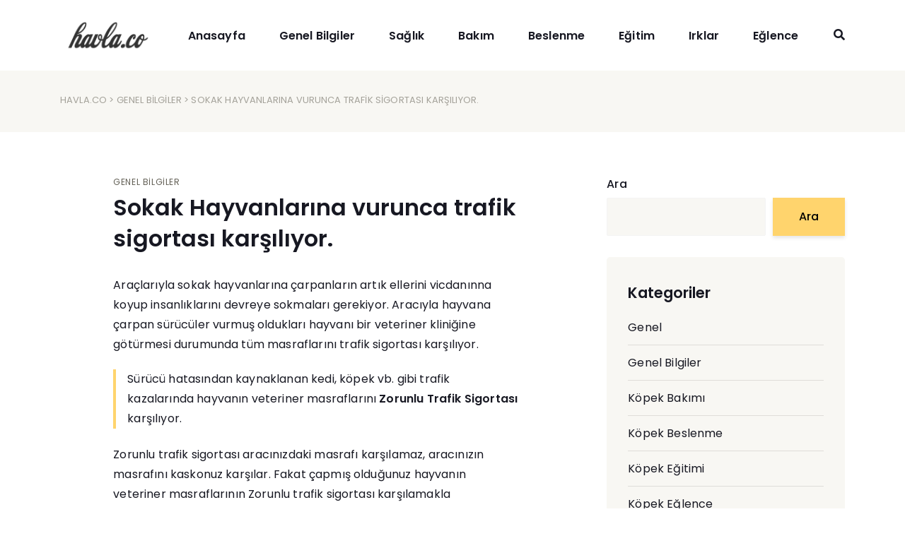

--- FILE ---
content_type: text/html; charset=UTF-8
request_url: https://havla.co/index.php/2015/07/29/sokak-hayvanlarina-vurunca-trafik-sigortasi-karsiliyor-kaza-kopek/
body_size: 13522
content:
<!DOCTYPE html>
<html lang="tr">
  <head>
    <meta charset="UTF-8" />
    <meta http-equiv="X-UA-Compatible" content="IE=edge">
    <meta name="viewport" content="width=device-width, initial-scale=1">
    <link rel="pingback" href="https://havla.co/xmlrpc.php">
    <title>Sokak Hayvanlarına vurunca trafik sigortası karşılıyor. &#8211; havla.co</title>
<meta name='robots' content='max-image-preview:large' />
<link rel='dns-prefetch' href='//fonts.googleapis.com' />
<link rel="alternate" type="application/rss+xml" title="havla.co &raquo; akışı" href="https://havla.co/index.php/feed/" />
<link rel="alternate" type="application/rss+xml" title="havla.co &raquo; yorum akışı" href="https://havla.co/index.php/comments/feed/" />
<link rel="alternate" type="application/rss+xml" title="havla.co &raquo; Sokak Hayvanlarına vurunca trafik sigortası karşılıyor. yorum akışı" href="https://havla.co/index.php/2015/07/29/sokak-hayvanlarina-vurunca-trafik-sigortasi-karsiliyor-kaza-kopek/feed/" />
<link rel="alternate" title="oEmbed (JSON)" type="application/json+oembed" href="https://havla.co/index.php/wp-json/oembed/1.0/embed?url=https%3A%2F%2Fhavla.co%2Findex.php%2F2015%2F07%2F29%2Fsokak-hayvanlarina-vurunca-trafik-sigortasi-karsiliyor-kaza-kopek%2F" />
<link rel="alternate" title="oEmbed (XML)" type="text/xml+oembed" href="https://havla.co/index.php/wp-json/oembed/1.0/embed?url=https%3A%2F%2Fhavla.co%2Findex.php%2F2015%2F07%2F29%2Fsokak-hayvanlarina-vurunca-trafik-sigortasi-karsiliyor-kaza-kopek%2F&#038;format=xml" />
<style id='wp-img-auto-sizes-contain-inline-css' type='text/css'>
img:is([sizes=auto i],[sizes^="auto," i]){contain-intrinsic-size:3000px 1500px}
/*# sourceURL=wp-img-auto-sizes-contain-inline-css */
</style>
<style id='wp-emoji-styles-inline-css' type='text/css'>

	img.wp-smiley, img.emoji {
		display: inline !important;
		border: none !important;
		box-shadow: none !important;
		height: 1em !important;
		width: 1em !important;
		margin: 0 0.07em !important;
		vertical-align: -0.1em !important;
		background: none !important;
		padding: 0 !important;
	}
/*# sourceURL=wp-emoji-styles-inline-css */
</style>
<style id='wp-block-library-inline-css' type='text/css'>
:root{--wp-block-synced-color:#7a00df;--wp-block-synced-color--rgb:122,0,223;--wp-bound-block-color:var(--wp-block-synced-color);--wp-editor-canvas-background:#ddd;--wp-admin-theme-color:#007cba;--wp-admin-theme-color--rgb:0,124,186;--wp-admin-theme-color-darker-10:#006ba1;--wp-admin-theme-color-darker-10--rgb:0,107,160.5;--wp-admin-theme-color-darker-20:#005a87;--wp-admin-theme-color-darker-20--rgb:0,90,135;--wp-admin-border-width-focus:2px}@media (min-resolution:192dpi){:root{--wp-admin-border-width-focus:1.5px}}.wp-element-button{cursor:pointer}:root .has-very-light-gray-background-color{background-color:#eee}:root .has-very-dark-gray-background-color{background-color:#313131}:root .has-very-light-gray-color{color:#eee}:root .has-very-dark-gray-color{color:#313131}:root .has-vivid-green-cyan-to-vivid-cyan-blue-gradient-background{background:linear-gradient(135deg,#00d084,#0693e3)}:root .has-purple-crush-gradient-background{background:linear-gradient(135deg,#34e2e4,#4721fb 50%,#ab1dfe)}:root .has-hazy-dawn-gradient-background{background:linear-gradient(135deg,#faaca8,#dad0ec)}:root .has-subdued-olive-gradient-background{background:linear-gradient(135deg,#fafae1,#67a671)}:root .has-atomic-cream-gradient-background{background:linear-gradient(135deg,#fdd79a,#004a59)}:root .has-nightshade-gradient-background{background:linear-gradient(135deg,#330968,#31cdcf)}:root .has-midnight-gradient-background{background:linear-gradient(135deg,#020381,#2874fc)}:root{--wp--preset--font-size--normal:16px;--wp--preset--font-size--huge:42px}.has-regular-font-size{font-size:1em}.has-larger-font-size{font-size:2.625em}.has-normal-font-size{font-size:var(--wp--preset--font-size--normal)}.has-huge-font-size{font-size:var(--wp--preset--font-size--huge)}.has-text-align-center{text-align:center}.has-text-align-left{text-align:left}.has-text-align-right{text-align:right}.has-fit-text{white-space:nowrap!important}#end-resizable-editor-section{display:none}.aligncenter{clear:both}.items-justified-left{justify-content:flex-start}.items-justified-center{justify-content:center}.items-justified-right{justify-content:flex-end}.items-justified-space-between{justify-content:space-between}.screen-reader-text{border:0;clip-path:inset(50%);height:1px;margin:-1px;overflow:hidden;padding:0;position:absolute;width:1px;word-wrap:normal!important}.screen-reader-text:focus{background-color:#ddd;clip-path:none;color:#444;display:block;font-size:1em;height:auto;left:5px;line-height:normal;padding:15px 23px 14px;text-decoration:none;top:5px;width:auto;z-index:100000}html :where(.has-border-color){border-style:solid}html :where([style*=border-top-color]){border-top-style:solid}html :where([style*=border-right-color]){border-right-style:solid}html :where([style*=border-bottom-color]){border-bottom-style:solid}html :where([style*=border-left-color]){border-left-style:solid}html :where([style*=border-width]){border-style:solid}html :where([style*=border-top-width]){border-top-style:solid}html :where([style*=border-right-width]){border-right-style:solid}html :where([style*=border-bottom-width]){border-bottom-style:solid}html :where([style*=border-left-width]){border-left-style:solid}html :where(img[class*=wp-image-]){height:auto;max-width:100%}:where(figure){margin:0 0 1em}html :where(.is-position-sticky){--wp-admin--admin-bar--position-offset:var(--wp-admin--admin-bar--height,0px)}@media screen and (max-width:600px){html :where(.is-position-sticky){--wp-admin--admin-bar--position-offset:0px}}

/*# sourceURL=wp-block-library-inline-css */
</style><style id='wp-block-heading-inline-css' type='text/css'>
h1:where(.wp-block-heading).has-background,h2:where(.wp-block-heading).has-background,h3:where(.wp-block-heading).has-background,h4:where(.wp-block-heading).has-background,h5:where(.wp-block-heading).has-background,h6:where(.wp-block-heading).has-background{padding:1.25em 2.375em}h1.has-text-align-left[style*=writing-mode]:where([style*=vertical-lr]),h1.has-text-align-right[style*=writing-mode]:where([style*=vertical-rl]),h2.has-text-align-left[style*=writing-mode]:where([style*=vertical-lr]),h2.has-text-align-right[style*=writing-mode]:where([style*=vertical-rl]),h3.has-text-align-left[style*=writing-mode]:where([style*=vertical-lr]),h3.has-text-align-right[style*=writing-mode]:where([style*=vertical-rl]),h4.has-text-align-left[style*=writing-mode]:where([style*=vertical-lr]),h4.has-text-align-right[style*=writing-mode]:where([style*=vertical-rl]),h5.has-text-align-left[style*=writing-mode]:where([style*=vertical-lr]),h5.has-text-align-right[style*=writing-mode]:where([style*=vertical-rl]),h6.has-text-align-left[style*=writing-mode]:where([style*=vertical-lr]),h6.has-text-align-right[style*=writing-mode]:where([style*=vertical-rl]){rotate:180deg}
/*# sourceURL=https://havla.co/wp-includes/blocks/heading/style.min.css */
</style>
<style id='wp-block-list-inline-css' type='text/css'>
ol,ul{box-sizing:border-box}:root :where(.wp-block-list.has-background){padding:1.25em 2.375em}
/*# sourceURL=https://havla.co/wp-includes/blocks/list/style.min.css */
</style>
<style id='wp-block-search-inline-css' type='text/css'>
.wp-block-search__button{margin-left:10px;word-break:normal}.wp-block-search__button.has-icon{line-height:0}.wp-block-search__button svg{height:1.25em;min-height:24px;min-width:24px;width:1.25em;fill:currentColor;vertical-align:text-bottom}:where(.wp-block-search__button){border:1px solid #ccc;padding:6px 10px}.wp-block-search__inside-wrapper{display:flex;flex:auto;flex-wrap:nowrap;max-width:100%}.wp-block-search__label{width:100%}.wp-block-search.wp-block-search__button-only .wp-block-search__button{box-sizing:border-box;display:flex;flex-shrink:0;justify-content:center;margin-left:0;max-width:100%}.wp-block-search.wp-block-search__button-only .wp-block-search__inside-wrapper{min-width:0!important;transition-property:width}.wp-block-search.wp-block-search__button-only .wp-block-search__input{flex-basis:100%;transition-duration:.3s}.wp-block-search.wp-block-search__button-only.wp-block-search__searchfield-hidden,.wp-block-search.wp-block-search__button-only.wp-block-search__searchfield-hidden .wp-block-search__inside-wrapper{overflow:hidden}.wp-block-search.wp-block-search__button-only.wp-block-search__searchfield-hidden .wp-block-search__input{border-left-width:0!important;border-right-width:0!important;flex-basis:0;flex-grow:0;margin:0;min-width:0!important;padding-left:0!important;padding-right:0!important;width:0!important}:where(.wp-block-search__input){appearance:none;border:1px solid #949494;flex-grow:1;font-family:inherit;font-size:inherit;font-style:inherit;font-weight:inherit;letter-spacing:inherit;line-height:inherit;margin-left:0;margin-right:0;min-width:3rem;padding:8px;text-decoration:unset!important;text-transform:inherit}:where(.wp-block-search__button-inside .wp-block-search__inside-wrapper){background-color:#fff;border:1px solid #949494;box-sizing:border-box;padding:4px}:where(.wp-block-search__button-inside .wp-block-search__inside-wrapper) .wp-block-search__input{border:none;border-radius:0;padding:0 4px}:where(.wp-block-search__button-inside .wp-block-search__inside-wrapper) .wp-block-search__input:focus{outline:none}:where(.wp-block-search__button-inside .wp-block-search__inside-wrapper) :where(.wp-block-search__button){padding:4px 8px}.wp-block-search.aligncenter .wp-block-search__inside-wrapper{margin:auto}.wp-block[data-align=right] .wp-block-search.wp-block-search__button-only .wp-block-search__inside-wrapper{float:right}
/*# sourceURL=https://havla.co/wp-includes/blocks/search/style.min.css */
</style>
<style id='wp-block-columns-inline-css' type='text/css'>
.wp-block-columns{box-sizing:border-box;display:flex;flex-wrap:wrap!important}@media (min-width:782px){.wp-block-columns{flex-wrap:nowrap!important}}.wp-block-columns{align-items:normal!important}.wp-block-columns.are-vertically-aligned-top{align-items:flex-start}.wp-block-columns.are-vertically-aligned-center{align-items:center}.wp-block-columns.are-vertically-aligned-bottom{align-items:flex-end}@media (max-width:781px){.wp-block-columns:not(.is-not-stacked-on-mobile)>.wp-block-column{flex-basis:100%!important}}@media (min-width:782px){.wp-block-columns:not(.is-not-stacked-on-mobile)>.wp-block-column{flex-basis:0;flex-grow:1}.wp-block-columns:not(.is-not-stacked-on-mobile)>.wp-block-column[style*=flex-basis]{flex-grow:0}}.wp-block-columns.is-not-stacked-on-mobile{flex-wrap:nowrap!important}.wp-block-columns.is-not-stacked-on-mobile>.wp-block-column{flex-basis:0;flex-grow:1}.wp-block-columns.is-not-stacked-on-mobile>.wp-block-column[style*=flex-basis]{flex-grow:0}:where(.wp-block-columns){margin-bottom:1.75em}:where(.wp-block-columns.has-background){padding:1.25em 2.375em}.wp-block-column{flex-grow:1;min-width:0;overflow-wrap:break-word;word-break:break-word}.wp-block-column.is-vertically-aligned-top{align-self:flex-start}.wp-block-column.is-vertically-aligned-center{align-self:center}.wp-block-column.is-vertically-aligned-bottom{align-self:flex-end}.wp-block-column.is-vertically-aligned-stretch{align-self:stretch}.wp-block-column.is-vertically-aligned-bottom,.wp-block-column.is-vertically-aligned-center,.wp-block-column.is-vertically-aligned-top{width:100%}
/*# sourceURL=https://havla.co/wp-includes/blocks/columns/style.min.css */
</style>
<style id='wp-block-group-inline-css' type='text/css'>
.wp-block-group{box-sizing:border-box}:where(.wp-block-group.wp-block-group-is-layout-constrained){position:relative}
/*# sourceURL=https://havla.co/wp-includes/blocks/group/style.min.css */
</style>
<style id='wp-block-paragraph-inline-css' type='text/css'>
.is-small-text{font-size:.875em}.is-regular-text{font-size:1em}.is-large-text{font-size:2.25em}.is-larger-text{font-size:3em}.has-drop-cap:not(:focus):first-letter{float:left;font-size:8.4em;font-style:normal;font-weight:100;line-height:.68;margin:.05em .1em 0 0;text-transform:uppercase}body.rtl .has-drop-cap:not(:focus):first-letter{float:none;margin-left:.1em}p.has-drop-cap.has-background{overflow:hidden}:root :where(p.has-background){padding:1.25em 2.375em}:where(p.has-text-color:not(.has-link-color)) a{color:inherit}p.has-text-align-left[style*="writing-mode:vertical-lr"],p.has-text-align-right[style*="writing-mode:vertical-rl"]{rotate:180deg}
/*# sourceURL=https://havla.co/wp-includes/blocks/paragraph/style.min.css */
</style>
<style id='global-styles-inline-css' type='text/css'>
:root{--wp--preset--aspect-ratio--square: 1;--wp--preset--aspect-ratio--4-3: 4/3;--wp--preset--aspect-ratio--3-4: 3/4;--wp--preset--aspect-ratio--3-2: 3/2;--wp--preset--aspect-ratio--2-3: 2/3;--wp--preset--aspect-ratio--16-9: 16/9;--wp--preset--aspect-ratio--9-16: 9/16;--wp--preset--color--black: #000000;--wp--preset--color--cyan-bluish-gray: #abb8c3;--wp--preset--color--white: #fff;--wp--preset--color--pale-pink: #f78da7;--wp--preset--color--vivid-red: #cf2e2e;--wp--preset--color--luminous-vivid-orange: #ff6900;--wp--preset--color--luminous-vivid-amber: #fcb900;--wp--preset--color--light-green-cyan: #7bdcb5;--wp--preset--color--vivid-green-cyan: #00d084;--wp--preset--color--pale-cyan-blue: #8ed1fc;--wp--preset--color--vivid-cyan-blue: #0693e3;--wp--preset--color--vivid-purple: #9b51e0;--wp--preset--color--strong-blue: #1e205a;--wp--preset--color--light-blue: #3b42a2;--wp--preset--color--very-light-gray: #eee;--wp--preset--color--very-dark-gray: #444;--wp--preset--gradient--vivid-cyan-blue-to-vivid-purple: linear-gradient(135deg,rgb(6,147,227) 0%,rgb(155,81,224) 100%);--wp--preset--gradient--light-green-cyan-to-vivid-green-cyan: linear-gradient(135deg,rgb(122,220,180) 0%,rgb(0,208,130) 100%);--wp--preset--gradient--luminous-vivid-amber-to-luminous-vivid-orange: linear-gradient(135deg,rgb(252,185,0) 0%,rgb(255,105,0) 100%);--wp--preset--gradient--luminous-vivid-orange-to-vivid-red: linear-gradient(135deg,rgb(255,105,0) 0%,rgb(207,46,46) 100%);--wp--preset--gradient--very-light-gray-to-cyan-bluish-gray: linear-gradient(135deg,rgb(238,238,238) 0%,rgb(169,184,195) 100%);--wp--preset--gradient--cool-to-warm-spectrum: linear-gradient(135deg,rgb(74,234,220) 0%,rgb(151,120,209) 20%,rgb(207,42,186) 40%,rgb(238,44,130) 60%,rgb(251,105,98) 80%,rgb(254,248,76) 100%);--wp--preset--gradient--blush-light-purple: linear-gradient(135deg,rgb(255,206,236) 0%,rgb(152,150,240) 100%);--wp--preset--gradient--blush-bordeaux: linear-gradient(135deg,rgb(254,205,165) 0%,rgb(254,45,45) 50%,rgb(107,0,62) 100%);--wp--preset--gradient--luminous-dusk: linear-gradient(135deg,rgb(255,203,112) 0%,rgb(199,81,192) 50%,rgb(65,88,208) 100%);--wp--preset--gradient--pale-ocean: linear-gradient(135deg,rgb(255,245,203) 0%,rgb(182,227,212) 50%,rgb(51,167,181) 100%);--wp--preset--gradient--electric-grass: linear-gradient(135deg,rgb(202,248,128) 0%,rgb(113,206,126) 100%);--wp--preset--gradient--midnight: linear-gradient(135deg,rgb(2,3,129) 0%,rgb(40,116,252) 100%);--wp--preset--font-size--small: 13px;--wp--preset--font-size--medium: 20px;--wp--preset--font-size--large: 36px;--wp--preset--font-size--x-large: 42px;--wp--preset--spacing--20: 0.44rem;--wp--preset--spacing--30: 0.67rem;--wp--preset--spacing--40: 1rem;--wp--preset--spacing--50: 1.5rem;--wp--preset--spacing--60: 2.25rem;--wp--preset--spacing--70: 3.38rem;--wp--preset--spacing--80: 5.06rem;--wp--preset--shadow--natural: 6px 6px 9px rgba(0, 0, 0, 0.2);--wp--preset--shadow--deep: 12px 12px 50px rgba(0, 0, 0, 0.4);--wp--preset--shadow--sharp: 6px 6px 0px rgba(0, 0, 0, 0.2);--wp--preset--shadow--outlined: 6px 6px 0px -3px rgb(255, 255, 255), 6px 6px rgb(0, 0, 0);--wp--preset--shadow--crisp: 6px 6px 0px rgb(0, 0, 0);}:where(.is-layout-flex){gap: 0.5em;}:where(.is-layout-grid){gap: 0.5em;}body .is-layout-flex{display: flex;}.is-layout-flex{flex-wrap: wrap;align-items: center;}.is-layout-flex > :is(*, div){margin: 0;}body .is-layout-grid{display: grid;}.is-layout-grid > :is(*, div){margin: 0;}:where(.wp-block-columns.is-layout-flex){gap: 2em;}:where(.wp-block-columns.is-layout-grid){gap: 2em;}:where(.wp-block-post-template.is-layout-flex){gap: 1.25em;}:where(.wp-block-post-template.is-layout-grid){gap: 1.25em;}.has-black-color{color: var(--wp--preset--color--black) !important;}.has-cyan-bluish-gray-color{color: var(--wp--preset--color--cyan-bluish-gray) !important;}.has-white-color{color: var(--wp--preset--color--white) !important;}.has-pale-pink-color{color: var(--wp--preset--color--pale-pink) !important;}.has-vivid-red-color{color: var(--wp--preset--color--vivid-red) !important;}.has-luminous-vivid-orange-color{color: var(--wp--preset--color--luminous-vivid-orange) !important;}.has-luminous-vivid-amber-color{color: var(--wp--preset--color--luminous-vivid-amber) !important;}.has-light-green-cyan-color{color: var(--wp--preset--color--light-green-cyan) !important;}.has-vivid-green-cyan-color{color: var(--wp--preset--color--vivid-green-cyan) !important;}.has-pale-cyan-blue-color{color: var(--wp--preset--color--pale-cyan-blue) !important;}.has-vivid-cyan-blue-color{color: var(--wp--preset--color--vivid-cyan-blue) !important;}.has-vivid-purple-color{color: var(--wp--preset--color--vivid-purple) !important;}.has-black-background-color{background-color: var(--wp--preset--color--black) !important;}.has-cyan-bluish-gray-background-color{background-color: var(--wp--preset--color--cyan-bluish-gray) !important;}.has-white-background-color{background-color: var(--wp--preset--color--white) !important;}.has-pale-pink-background-color{background-color: var(--wp--preset--color--pale-pink) !important;}.has-vivid-red-background-color{background-color: var(--wp--preset--color--vivid-red) !important;}.has-luminous-vivid-orange-background-color{background-color: var(--wp--preset--color--luminous-vivid-orange) !important;}.has-luminous-vivid-amber-background-color{background-color: var(--wp--preset--color--luminous-vivid-amber) !important;}.has-light-green-cyan-background-color{background-color: var(--wp--preset--color--light-green-cyan) !important;}.has-vivid-green-cyan-background-color{background-color: var(--wp--preset--color--vivid-green-cyan) !important;}.has-pale-cyan-blue-background-color{background-color: var(--wp--preset--color--pale-cyan-blue) !important;}.has-vivid-cyan-blue-background-color{background-color: var(--wp--preset--color--vivid-cyan-blue) !important;}.has-vivid-purple-background-color{background-color: var(--wp--preset--color--vivid-purple) !important;}.has-black-border-color{border-color: var(--wp--preset--color--black) !important;}.has-cyan-bluish-gray-border-color{border-color: var(--wp--preset--color--cyan-bluish-gray) !important;}.has-white-border-color{border-color: var(--wp--preset--color--white) !important;}.has-pale-pink-border-color{border-color: var(--wp--preset--color--pale-pink) !important;}.has-vivid-red-border-color{border-color: var(--wp--preset--color--vivid-red) !important;}.has-luminous-vivid-orange-border-color{border-color: var(--wp--preset--color--luminous-vivid-orange) !important;}.has-luminous-vivid-amber-border-color{border-color: var(--wp--preset--color--luminous-vivid-amber) !important;}.has-light-green-cyan-border-color{border-color: var(--wp--preset--color--light-green-cyan) !important;}.has-vivid-green-cyan-border-color{border-color: var(--wp--preset--color--vivid-green-cyan) !important;}.has-pale-cyan-blue-border-color{border-color: var(--wp--preset--color--pale-cyan-blue) !important;}.has-vivid-cyan-blue-border-color{border-color: var(--wp--preset--color--vivid-cyan-blue) !important;}.has-vivid-purple-border-color{border-color: var(--wp--preset--color--vivid-purple) !important;}.has-vivid-cyan-blue-to-vivid-purple-gradient-background{background: var(--wp--preset--gradient--vivid-cyan-blue-to-vivid-purple) !important;}.has-light-green-cyan-to-vivid-green-cyan-gradient-background{background: var(--wp--preset--gradient--light-green-cyan-to-vivid-green-cyan) !important;}.has-luminous-vivid-amber-to-luminous-vivid-orange-gradient-background{background: var(--wp--preset--gradient--luminous-vivid-amber-to-luminous-vivid-orange) !important;}.has-luminous-vivid-orange-to-vivid-red-gradient-background{background: var(--wp--preset--gradient--luminous-vivid-orange-to-vivid-red) !important;}.has-very-light-gray-to-cyan-bluish-gray-gradient-background{background: var(--wp--preset--gradient--very-light-gray-to-cyan-bluish-gray) !important;}.has-cool-to-warm-spectrum-gradient-background{background: var(--wp--preset--gradient--cool-to-warm-spectrum) !important;}.has-blush-light-purple-gradient-background{background: var(--wp--preset--gradient--blush-light-purple) !important;}.has-blush-bordeaux-gradient-background{background: var(--wp--preset--gradient--blush-bordeaux) !important;}.has-luminous-dusk-gradient-background{background: var(--wp--preset--gradient--luminous-dusk) !important;}.has-pale-ocean-gradient-background{background: var(--wp--preset--gradient--pale-ocean) !important;}.has-electric-grass-gradient-background{background: var(--wp--preset--gradient--electric-grass) !important;}.has-midnight-gradient-background{background: var(--wp--preset--gradient--midnight) !important;}.has-small-font-size{font-size: var(--wp--preset--font-size--small) !important;}.has-medium-font-size{font-size: var(--wp--preset--font-size--medium) !important;}.has-large-font-size{font-size: var(--wp--preset--font-size--large) !important;}.has-x-large-font-size{font-size: var(--wp--preset--font-size--x-large) !important;}
:where(.wp-block-columns.is-layout-flex){gap: 2em;}:where(.wp-block-columns.is-layout-grid){gap: 2em;}
/*# sourceURL=global-styles-inline-css */
</style>
<style id='core-block-supports-inline-css' type='text/css'>
.wp-container-core-columns-is-layout-9d6595d7{flex-wrap:nowrap;}
/*# sourceURL=core-block-supports-inline-css */
</style>

<style id='classic-theme-styles-inline-css' type='text/css'>
/*! This file is auto-generated */
.wp-block-button__link{color:#fff;background-color:#32373c;border-radius:9999px;box-shadow:none;text-decoration:none;padding:calc(.667em + 2px) calc(1.333em + 2px);font-size:1.125em}.wp-block-file__button{background:#32373c;color:#fff;text-decoration:none}
/*# sourceURL=/wp-includes/css/classic-themes.min.css */
</style>
<link rel='stylesheet' id='energetic-core-parts-frontend-css' href='https://havla.co/wp-content/plugins/energetic-core-parts/dist/blocks.style.build.css?ver=@@pkg.version' type='text/css' media='all' />
<link rel='stylesheet' id='contact-form-7-css' href='https://havla.co/wp-content/plugins/contact-form-7/includes/css/styles.css?ver=5.7.3' type='text/css' media='all' />
<link rel='stylesheet' id='etmunfarid-etcodes-google-fonts-css' href='//fonts.googleapis.com/css?family=Poppins%3A500%2C600%2C700%7CPoppins%3A400%2C400i%2C500%7CPoppins%3A400%2C400i%2C500%2C600%2C700&#038;subset=latin%2Clatin-ext&#038;ver=1.0.5' type='text/css' media='all' />
<link rel='stylesheet' id='bootstrap-css' href='https://havla.co/wp-content/themes/munfarid/assets/css/bootstrap.build.css?ver=1.0.5' type='text/css' media='all' />
<link rel='stylesheet' id='font-awesome-css' href='https://havla.co/wp-content/themes/munfarid/assets/css/fontawesome.build.css?ver=1.0.5' type='text/css' media='all' />
<link rel='stylesheet' id='etmunfarid-etcodes-app-build-css' href='https://havla.co/wp-content/themes/munfarid/assets/css/app.build.css?ver=1.0.5' type='text/css' media='all' />
<style id='etmunfarid-etcodes-app-build-inline-css' type='text/css'>
.navbar-brand {width: 135px;}
/*# sourceURL=etmunfarid-etcodes-app-build-inline-css */
</style>
<script type="text/javascript" src="https://havla.co/wp-includes/js/jquery/jquery.min.js?ver=3.7.1" id="jquery-core-js"></script>
<script type="text/javascript" src="https://havla.co/wp-includes/js/jquery/jquery-migrate.min.js?ver=3.4.1" id="jquery-migrate-js"></script>
<link rel="https://api.w.org/" href="https://havla.co/index.php/wp-json/" /><link rel="alternate" title="JSON" type="application/json" href="https://havla.co/index.php/wp-json/wp/v2/posts/950" /><link rel="EditURI" type="application/rsd+xml" title="RSD" href="https://havla.co/xmlrpc.php?rsd" />
<meta name="generator" content="WordPress 6.9" />
<link rel="canonical" href="https://havla.co/index.php/2015/07/29/sokak-hayvanlarina-vurunca-trafik-sigortasi-karsiliyor-kaza-kopek/" />
<link rel='shortlink' href='https://havla.co/?p=950' />
<style type="text/css">.recentcomments a{display:inline !important;padding:0 !important;margin:0 !important;}</style> 
  </head>
  <body class="wp-singular post-template-default single single-post postid-950 single-format-standard wp-custom-logo wp-theme-munfarid ">

    
      <!--  Header -->
              <nav class="navbar navbar-expand-lg logo-align-left header-one nav-align-center  ">
            <div class="container">
                <button class="navbar-toggler navbar-toggler-right hamburger-menu-btn ml-auto" type="button" data-toggle="collapse" data-target="#etcodesnavbarDropdown" aria-controls="etcodesnavbarDropdown" aria-expanded="false" aria-label="Toggle navigation"><span>menu</span></button>
                    <a href="https://havla.co/" rel="home" class="navbar-brand brand-scheme-dark">
        <img width="572" height="200" src="https://havla.co/wp-content/uploads/2022/05/havlaco-2.png" class="etcodes-normal-logo" alt="" decoding="async" fetchpriority="high" srcset="https://havla.co/wp-content/uploads/2022/05/havlaco-2.png 572w, https://havla.co/wp-content/uploads/2022/05/havlaco-2-300x105.png 300w" sizes="(max-width: 572px) 100vw, 572px" /><img width="572" height="200" src="https://havla.co/wp-content/uploads/2022/05/havlaco-2.png" class="etcodes-light-logo" alt="" decoding="async" srcset="https://havla.co/wp-content/uploads/2022/05/havlaco-2.png 572w, https://havla.co/wp-content/uploads/2022/05/havlaco-2-300x105.png 300w" sizes="(max-width: 572px) 100vw, 572px" />    </a>
    <div id="etcodesnavbarDropdown" class="collapse navbar-collapse"><ul id="menu-anamenu" class="navbar-nav"><li id="menu-item-5207" class="nav-item menu-item menu-item-type-custom menu-item-object-custom menu-item-5207"><a title="Anasayfa" href="/" class="nav-link">Anasayfa</a></li>
<li id="menu-item-5200" class="nav-item menu-item menu-item-type-taxonomy menu-item-object-category current-post-ancestor current-menu-parent current-post-parent menu-item-5200"><a title="Genel Bilgiler" href="https://havla.co/index.php/category/kopekler-hakkinda-hersey/" class="nav-link">Genel Bilgiler</a></li>
<li id="menu-item-5201" class="nav-item menu-item menu-item-type-taxonomy menu-item-object-category menu-item-5201"><a title="Sağlık" href="https://havla.co/index.php/category/kopeksagligi/" class="nav-link">Sağlık</a></li>
<li id="menu-item-5202" class="nav-item menu-item menu-item-type-taxonomy menu-item-object-category menu-item-5202"><a title="Bakım" href="https://havla.co/index.php/category/kopekbakimi/" class="nav-link">Bakım</a></li>
<li id="menu-item-5203" class="nav-item menu-item menu-item-type-taxonomy menu-item-object-category menu-item-5203"><a title="Beslenme" href="https://havla.co/index.php/category/kopekbeslenmesi/" class="nav-link">Beslenme</a></li>
<li id="menu-item-5204" class="nav-item menu-item menu-item-type-taxonomy menu-item-object-category menu-item-5204"><a title="Eğitim" href="https://havla.co/index.php/category/kopekegitimi/" class="nav-link">Eğitim</a></li>
<li id="menu-item-5205" class="nav-item menu-item menu-item-type-taxonomy menu-item-object-category menu-item-5205"><a title="Irklar" href="https://havla.co/index.php/category/kopek-irklari/" class="nav-link">Irklar</a></li>
<li id="menu-item-5206" class="nav-item menu-item menu-item-type-taxonomy menu-item-object-category menu-item-5206"><a title="Eğlence" href="https://havla.co/index.php/category/kopek-eglenceli-video-fotograf-komik-resim/" class="nav-link">Eğlence</a></li>
</ul></div>	        <div class="navbar-modules d-none d-lg-flex align-items-center">
	                	                    <div class="navbar-module">
	                         	                    </div>
	                	                	                    <div class="navbar-module">
	                            <div class="header-search-bar">
            <div class="d-flex">
                <a href="#" class="search-icon do-toggle-search-bar"><i class="fa fa-search"></i></a>
                <form class="search-form" role="search" action="https://havla.co/">
                    <div class="input-group">
                    <div class="input-group-btn">
                        <button class="btn" type="submit"><i class="fa fa-search" aria-hidden="true"></i></button>
                      </div>
                      <input type="text" class="form-control" placeholder="Search..." value="" name="s">
                    </div>
                </form>
            </div>
    </div>
	                     </div>
	                	                	        </div>
	                </div>
        </nav>

              <!-- End Header -->
      
        
                    <div class="page-main-title">
                <div class="container">
                    <div class="row align-items-center">
                        <div class="col-lg-12 align-self-center text-center text-md-left">
                        <div class="breadcrumbs"><a href="https://havla.co/">havla.co</a> > <a href="https://havla.co/index.php/category/kopekler-hakkinda-hersey/" rel="category tag">Genel Bilgiler</a> &gt; Sokak Hayvanlarına vurunca trafik sigortası karşılıyor.</div>                        </div>
                    </div>
                </div>
            </div>
        

    <div class="container">
  <div class="row large-gutters">
            <div class="col-lg-8">
      
                      <div class="blog-post stander-post-style single-stander-post-style">
                <div class="container">
    <div class="row">
        <div class="col-md-12">
                    </div>
    </div>
</div>

<div class="container">
    <div class="row">
        <div class="col-lg-10 offset-lg-1">
            <article id="post-950" class="clearfix post-950 post type-post status-publish format-standard hentry category-kopekler-hakkinda-hersey">
                <div class="entry-content-wrapper entry-content">
                        <div class="entry-meta-top">
                                                    <span class="entry-meta-category"><a href="https://havla.co/index.php/category/kopekler-hakkinda-hersey/" rel="category tag">Genel Bilgiler</a> </span>
                                </div>
                                <h1 class="entry-title"><a  href="https://havla.co/index.php/2015/07/29/sokak-hayvanlarina-vurunca-trafik-sigortasi-karsiliyor-kaza-kopek/">Sokak Hayvanlarına vurunca trafik sigortası karşılıyor.</a></h1>
                    <p>Araçlarıyla sokak hayvanlarına çarpanların artık ellerini vicdanınna koyup insanlıklarını devreye sokmaları gerekiyor. Aracıyla hayvana çarpan sürücüler vurmuş oldukları hayvanı bir veteriner kliniğine götürmesi durumunda tüm masraflarını trafik sigortası karşılıyor.</p>
<blockquote><p>Sürücü hatasından kaynaklanan kedi, köpek vb. gibi trafik kazalarında hayvanın veteriner masraflarını <strong>Zorunlu Trafik Sigortası</strong> karşılıyor.</p></blockquote>
<p>Zorunlu trafik sigortası aracınızdaki masrafı karşılamaz, aracınızın masrafını kaskonuz karşılar. Fakat çapmış olduğunuz hayvanın veteriner masraflarının Zorunlu trafik sigortası karşılamakla yükümlüdür.<br />
<strong>Kaza durumunda yapmanız gerekenler;</strong><br />
Yaralanan hayvanın hasar bildirimini en geç 24 saat içerisinde öncelikle sigortaya kabul muayenesini yapan veteriner hekime, ilgili veteriner hekime bildirememesi halinde bölgede Tarsim A.Ş. tarafından yetkilendirilmiş başka bir veteriner hekime ve/veya poliçede kayıt altına alınan veteriner hekimlerden birisine bildirilmesi gerekmektedir. Kazaya sebep olan sürücünün, sigorta şirketine veteriner hekim raporu ve hayvanın yaralandığını gösteren fotoğrafları ulaştırması gerekiyor.<br />
<strong>Kaza durumunda mutlaka sigorta poliçesi yaptırmış olduğunuz acenta ile görüşüp durum hakkında bilgi alınız.</strong><br />
&nbsp;<br />
&nbsp;</p>
      <div class="post_meta_bottom mt-40px mb-30px">
          <div class="text-lg-left">
                        </div>
          <div class="clearfix pb-10px">
            
	<nav class="navigation post-navigation" aria-label="Yazılar">
		<h2 class="screen-reader-text">Yazı gezinmesi</h2>
		<div class="nav-links"><div class="nav-previous"><a href="https://havla.co/index.php/2015/07/29/plasik-geri-donusum-kutusu-mama-veriyor/" rel="prev"><div class="nav-subtitle">Previous Post</div> <span class="nav-title"><i class="fas fa-long-arrow-alt-left fa-lg mr-1" aria-hidden="true"></i> Plasik Geri Dönüşüm Kutusu Mama Veriyor! </span></a></div><div class="nav-next"><a href="https://havla.co/index.php/2015/07/31/kopek-kavgasi-nasil-ayrilir/" rel="next"><div class="nav-subtitle">Next Post</div> <span class="nav-title">Köpek kavgası nasıl ayrılır <i class="fas fa-long-arrow-alt-right fa-lg ml-1" aria-hidden="true"></i></span></a></div></div>
	</nav>          </div>
      </div>
                        <div class="blog-post-comments"> 
                        
<div id="comments" class="comments-area">

	
	<div  id="contact-form" class="comment-form-warp">	<div id="respond" class="comment-respond">
		<h5 id="reply-title" class="comment-reply-title mb-3">Leave a Comment <small><a rel="nofollow" id="cancel-comment-reply-link" href="/index.php/2015/07/29/sokak-hayvanlarina-vurunca-trafik-sigortasi-karsiliyor-kaza-kopek/#respond" style="display:none;">Yanıtı iptal et</a></small></h5><form action="https://havla.co/wp-comments-post.php" method="post" id="comment-form" class="comment-form"><textarea class="mb-30px" name="comment" id="comment" cols="30" rows="4" placeholder="Your Comment..."></textarea><div class="row mb-30px"><div class="col-lg-4"><input placeholder="Your Name   (required) &quot; " id="author" name="author" type="text" value=""  aria-required='true' /></div>
<div class="col-lg-4"><input placeholder="Your Email    (required)&quot;" id="email" name="email" type="text" value=""  aria-required='true' /></div>
<div class="col-lg-4"><input placeholder="Your website " id="url" name="url" type="text" value="" /></div></div>
<p class="form-submit"><input name="submit" type="submit" id="submit_button" class="submit" value="Post Comment" /> <input type='hidden' name='comment_post_ID' value='950' id='comment_post_ID' />
<input type='hidden' name='comment_parent' id='comment_parent' value='0' />
</p></form>	</div><!-- #respond -->
	</div>
</div><!-- #comments -->                    </div>
                </div>
            </article>
        </div>
    </div>
</div>            </div>
          
          </div>
        <div class="col-lg-4">
          <div id="block-2" class="widget widget_block widget_search"><form role="search" method="get" action="https://havla.co/" class="wp-block-search__button-outside wp-block-search__text-button wp-block-search"    ><label class="wp-block-search__label" for="wp-block-search__input-1" >Ara</label><div class="wp-block-search__inside-wrapper" ><input class="wp-block-search__input" id="wp-block-search__input-1" placeholder="" value="" type="search" name="s" required /><button aria-label="Ara" class="wp-block-search__button wp-element-button" type="submit" >Ara</button></div></form></div><div id="block-3" class="widget widget_block">
<div class="wp-block-group"><div class="wp-block-group__inner-container is-layout-flow wp-block-group-is-layout-flow"></div></div>
</div><div id="block-4" class="widget widget_block">
<div class="wp-block-group"><div class="wp-block-group__inner-container is-layout-flow wp-block-group-is-layout-flow"></div></div>
</div><div id="categories-2" class="widget widget_categories"><h5 class="widget-title">Kategoriler</h5>
			<ul>
					<li class="cat-item cat-item-1"><a href="https://havla.co/index.php/category/genel/">Genel</a>
</li>
	<li class="cat-item cat-item-6"><a href="https://havla.co/index.php/category/kopekler-hakkinda-hersey/">Genel Bilgiler</a>
</li>
	<li class="cat-item cat-item-2"><a href="https://havla.co/index.php/category/kopekbakimi/">Köpek Bakımı</a>
</li>
	<li class="cat-item cat-item-4"><a href="https://havla.co/index.php/category/kopekbeslenmesi/">Köpek Beslenme</a>
</li>
	<li class="cat-item cat-item-5"><a href="https://havla.co/index.php/category/kopekegitimi/">Köpek Eğitimi</a>
</li>
	<li class="cat-item cat-item-13"><a href="https://havla.co/index.php/category/kopek-eglenceli-video-fotograf-komik-resim/">Köpek Eğlence</a>
</li>
	<li class="cat-item cat-item-9"><a href="https://havla.co/index.php/category/kopek-irklari/">Köpek Irkları</a>
</li>
	<li class="cat-item cat-item-3"><a href="https://havla.co/index.php/category/kopeksagligi/">Köpek Sağlığı</a>
</li>
			</ul>

			</div>
		<div id="recent-posts-2" class="widget widget_recent_entries">
		<h5 class="widget-title">Son Yazılar</h5>
		<ul>
											<li>
					<a href="https://havla.co/index.php/2018/12/06/kopeklerde-ishal-ve-tedavi-sureci/">Köpeklerde ishal ve tedavi süreci</a>
									</li>
											<li>
					<a href="https://havla.co/index.php/2018/12/06/kucuk-evcil-kopekler/">Küçük Evcil Köpekler</a>
									</li>
											<li>
					<a href="https://havla.co/index.php/2018/12/06/pug/">Pug</a>
									</li>
											<li>
					<a href="https://havla.co/index.php/2018/12/06/kopeklerde-uyuz-tedavisi/">Köpeklerde Uyuz Tedavisi</a>
									</li>
											<li>
					<a href="https://havla.co/index.php/2018/03/19/chihuahua-sivava/">Chihuahua (Şivava)</a>
									</li>
					</ul>

		</div><div id="search-2" class="widget widget_search"><form role="search" class="search-form dark-outline-form" action="https://havla.co/">
	<div class="input-group">
	  <input type="search" class="form-control" placeholder="Search..." value="" name="s">
      <span class="input-group-btn">
        <button class="btn" type="submit"><i class="fa fa-search" aria-hidden="true"></i></button>
      </span>
	</div>
</form></div><div id="recent-comments-2" class="widget widget_recent_comments"><h5 class="widget-title">Son yorumlar</h5><ul id="recentcomments"></ul></div>        </div>
    
  </div>
</div>

  <footer class="web-footer footer">
              
                <div class="entry-content" style="background-color:#f8f7f3;"> 
<div class="wp-block-columns alignwide has-4-columns is-layout-flex wp-container-core-columns-is-layout-9d6595d7 wp-block-columns-is-layout-flex" style="padding-top:75px;padding-bottom:40px" data-columns-layout="fourEqual">
<div class="wp-block-column is-layout-flow wp-block-column-is-layout-flow">
<h3 class="wp-block-heading" style="margin-bottom:20px">MunFarid.</h3>



<p>Munfarid is an multipurpose WordPress theme with full Gutenberg support.</p>
</div>



<div class="wp-block-column is-layout-flow wp-block-column-is-layout-flow">
<h5 class="wp-block-heading" style="margin-bottom:20px">About us</h5>



<ul class="list-unstyled wp-block-list"><li><a href="#">Aenean mattis</a></li><li><a href="#">Vestibulum ante</a></li><li><a href="#">Sapien etiam</a></li><li><a href="#">Morbi eget leo</a></li></ul>
</div>



<div class="wp-block-column is-layout-flow wp-block-column-is-layout-flow">
<h5 class="wp-block-heading" style="margin-bottom:20px">Product</h5>



<ul class="list-unstyled wp-block-list"><li><a href="#">Vestibulum diam</a></li><li><a href="#">Phasellus sapien eros</a></li><li><a href="#">Finibus bibendum nulla</a></li><li><a href="#">Morbi eget leo</a></li></ul>
</div>



<div class="wp-block-column is-layout-flow wp-block-column-is-layout-flow">
<h5 class="wp-block-heading" style="margin-bottom:20px">Contact us</h5>



<p>contact@munfaridweb.com&nbsp;<br>+08455-3354-202</p>



<div class="wp-block-energetic-core-parts-icon has-4-icons text-left"><div class="wp-block-energetic-core-parts-icon__inner">
<span class="wp-block-energetic-core-parts-icon-item et-icon"><a href="#"><i class="fab fa-facebook-f" style="font-size:16px"></i></a></span>



<span class="wp-block-energetic-core-parts-icon-item et-icon"><a href="#"><i class="fab fa-instagram" style="font-size:16px"></i></a></span>



<span class="wp-block-energetic-core-parts-icon-item et-icon"><a href="#"><i class="fab fa-twitter" style="font-size:16px"></i></a></span>



<span class="wp-block-energetic-core-parts-icon-item et-icon"><a href="#"><i class="fab fa-youtube" style="font-size:16px"></i></a></span>
</div></div>
</div>
</div>
</div>
                <div class="footer-bottom-area footer-top-border pt-40px pb-40px" >
	                <div class="container">
	                    <div class="row">
	                        <div class="col-md-6">
	                            &copy; 2026 havla.co	                        </div>
                            <div class="col-md-6">
                                                            </div>
	                    </div>
	                </div>
                </div>
                
              </footer>

<script type="speculationrules">
{"prefetch":[{"source":"document","where":{"and":[{"href_matches":"/*"},{"not":{"href_matches":["/wp-*.php","/wp-admin/*","/wp-content/uploads/*","/wp-content/*","/wp-content/plugins/*","/wp-content/themes/munfarid/*","/*\\?(.+)"]}},{"not":{"selector_matches":"a[rel~=\"nofollow\"]"}},{"not":{"selector_matches":".no-prefetch, .no-prefetch a"}}]},"eagerness":"conservative"}]}
</script>
<script type="text/javascript" src="https://havla.co/wp-content/plugins/energetic-core-parts/dist/frontend.blocks.build.js?ver=@@pkg.version" id="energetic-core-parts-frontend-js"></script>
<script type="text/javascript" src="https://havla.co/wp-content/plugins/contact-form-7/includes/swv/js/index.js?ver=5.7.3" id="swv-js"></script>
<script type="text/javascript" id="contact-form-7-js-extra">
/* <![CDATA[ */
var wpcf7 = {"api":{"root":"https://havla.co/index.php/wp-json/","namespace":"contact-form-7/v1"}};
//# sourceURL=contact-form-7-js-extra
/* ]]> */
</script>
<script type="text/javascript" src="https://havla.co/wp-content/plugins/contact-form-7/includes/js/index.js?ver=5.7.3" id="contact-form-7-js"></script>
<script type="text/javascript" src="https://havla.co/wp-content/themes/munfarid/assets/js/bootstrap.bundle.min.js?ver=1.0.5" id="bootstrap-js"></script>
<script type="text/javascript" src="https://havla.co/wp-content/themes/munfarid/assets/js/navbar.js?ver=1.0.5" id="app-navbar-js"></script>
<script type="text/javascript" src="https://havla.co/wp-includes/js/comment-reply.min.js?ver=6.9" id="comment-reply-js" async="async" data-wp-strategy="async" fetchpriority="low"></script>
<script id="wp-emoji-settings" type="application/json">
{"baseUrl":"https://s.w.org/images/core/emoji/17.0.2/72x72/","ext":".png","svgUrl":"https://s.w.org/images/core/emoji/17.0.2/svg/","svgExt":".svg","source":{"concatemoji":"https://havla.co/wp-includes/js/wp-emoji-release.min.js?ver=6.9"}}
</script>
<script type="module">
/* <![CDATA[ */
/*! This file is auto-generated */
const a=JSON.parse(document.getElementById("wp-emoji-settings").textContent),o=(window._wpemojiSettings=a,"wpEmojiSettingsSupports"),s=["flag","emoji"];function i(e){try{var t={supportTests:e,timestamp:(new Date).valueOf()};sessionStorage.setItem(o,JSON.stringify(t))}catch(e){}}function c(e,t,n){e.clearRect(0,0,e.canvas.width,e.canvas.height),e.fillText(t,0,0);t=new Uint32Array(e.getImageData(0,0,e.canvas.width,e.canvas.height).data);e.clearRect(0,0,e.canvas.width,e.canvas.height),e.fillText(n,0,0);const a=new Uint32Array(e.getImageData(0,0,e.canvas.width,e.canvas.height).data);return t.every((e,t)=>e===a[t])}function p(e,t){e.clearRect(0,0,e.canvas.width,e.canvas.height),e.fillText(t,0,0);var n=e.getImageData(16,16,1,1);for(let e=0;e<n.data.length;e++)if(0!==n.data[e])return!1;return!0}function u(e,t,n,a){switch(t){case"flag":return n(e,"\ud83c\udff3\ufe0f\u200d\u26a7\ufe0f","\ud83c\udff3\ufe0f\u200b\u26a7\ufe0f")?!1:!n(e,"\ud83c\udde8\ud83c\uddf6","\ud83c\udde8\u200b\ud83c\uddf6")&&!n(e,"\ud83c\udff4\udb40\udc67\udb40\udc62\udb40\udc65\udb40\udc6e\udb40\udc67\udb40\udc7f","\ud83c\udff4\u200b\udb40\udc67\u200b\udb40\udc62\u200b\udb40\udc65\u200b\udb40\udc6e\u200b\udb40\udc67\u200b\udb40\udc7f");case"emoji":return!a(e,"\ud83e\u1fac8")}return!1}function f(e,t,n,a){let r;const o=(r="undefined"!=typeof WorkerGlobalScope&&self instanceof WorkerGlobalScope?new OffscreenCanvas(300,150):document.createElement("canvas")).getContext("2d",{willReadFrequently:!0}),s=(o.textBaseline="top",o.font="600 32px Arial",{});return e.forEach(e=>{s[e]=t(o,e,n,a)}),s}function r(e){var t=document.createElement("script");t.src=e,t.defer=!0,document.head.appendChild(t)}a.supports={everything:!0,everythingExceptFlag:!0},new Promise(t=>{let n=function(){try{var e=JSON.parse(sessionStorage.getItem(o));if("object"==typeof e&&"number"==typeof e.timestamp&&(new Date).valueOf()<e.timestamp+604800&&"object"==typeof e.supportTests)return e.supportTests}catch(e){}return null}();if(!n){if("undefined"!=typeof Worker&&"undefined"!=typeof OffscreenCanvas&&"undefined"!=typeof URL&&URL.createObjectURL&&"undefined"!=typeof Blob)try{var e="postMessage("+f.toString()+"("+[JSON.stringify(s),u.toString(),c.toString(),p.toString()].join(",")+"));",a=new Blob([e],{type:"text/javascript"});const r=new Worker(URL.createObjectURL(a),{name:"wpTestEmojiSupports"});return void(r.onmessage=e=>{i(n=e.data),r.terminate(),t(n)})}catch(e){}i(n=f(s,u,c,p))}t(n)}).then(e=>{for(const n in e)a.supports[n]=e[n],a.supports.everything=a.supports.everything&&a.supports[n],"flag"!==n&&(a.supports.everythingExceptFlag=a.supports.everythingExceptFlag&&a.supports[n]);var t;a.supports.everythingExceptFlag=a.supports.everythingExceptFlag&&!a.supports.flag,a.supports.everything||((t=a.source||{}).concatemoji?r(t.concatemoji):t.wpemoji&&t.twemoji&&(r(t.twemoji),r(t.wpemoji)))});
//# sourceURL=https://havla.co/wp-includes/js/wp-emoji-loader.min.js
/* ]]> */
</script>
</body>
</html>